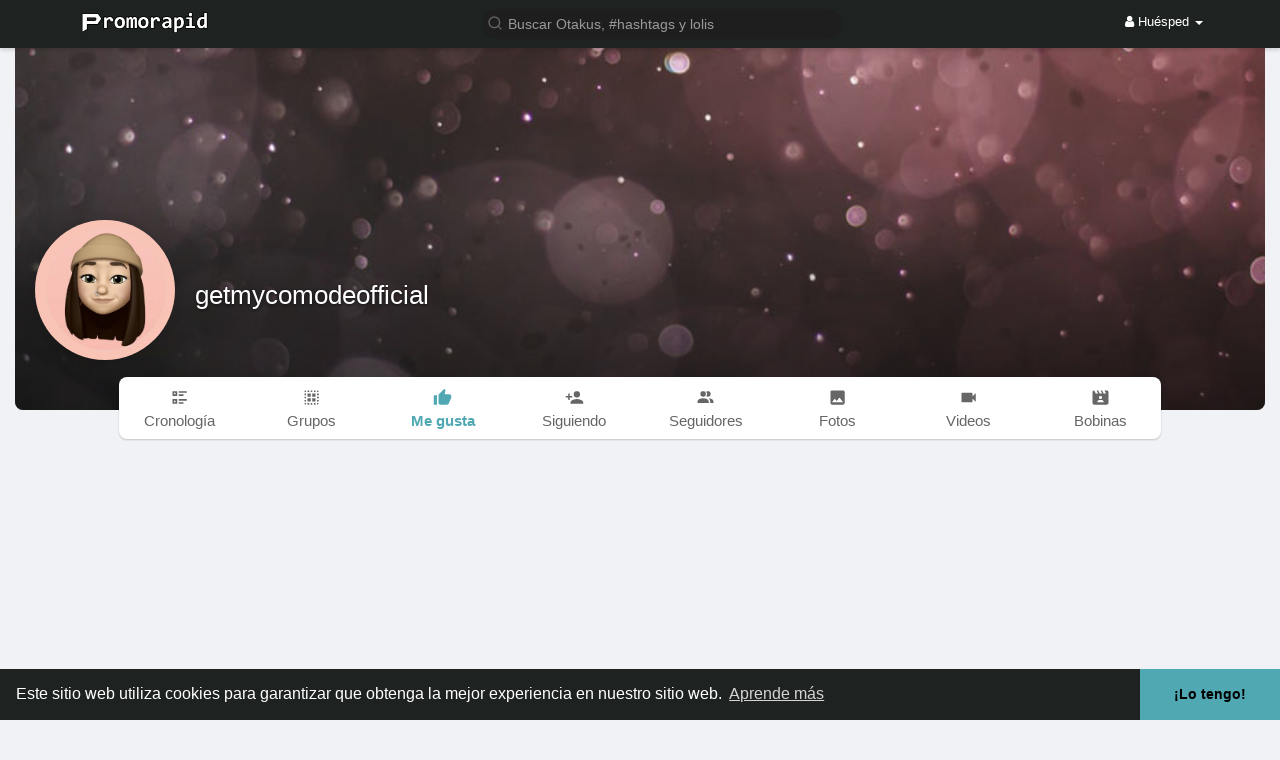

--- FILE ---
content_type: text/html; charset=utf-8
request_url: https://www.google.com/recaptcha/api2/aframe
body_size: -85
content:
<!DOCTYPE HTML><html><head><meta http-equiv="content-type" content="text/html; charset=UTF-8"></head><body><script nonce="dJhzuo6Eq1PPmxAD62UkPQ">/** Anti-fraud and anti-abuse applications only. See google.com/recaptcha */ try{var clients={'sodar':'https://pagead2.googlesyndication.com/pagead/sodar?'};window.addEventListener("message",function(a){try{if(a.source===window.parent){var b=JSON.parse(a.data);var c=clients[b['id']];if(c){var d=document.createElement('img');d.src=c+b['params']+'&rc='+(localStorage.getItem("rc::a")?sessionStorage.getItem("rc::b"):"");window.document.body.appendChild(d);sessionStorage.setItem("rc::e",parseInt(sessionStorage.getItem("rc::e")||0)+1);localStorage.setItem("rc::h",'1768543955988');}}}catch(b){}});window.parent.postMessage("_grecaptcha_ready", "*");}catch(b){}</script></body></html>